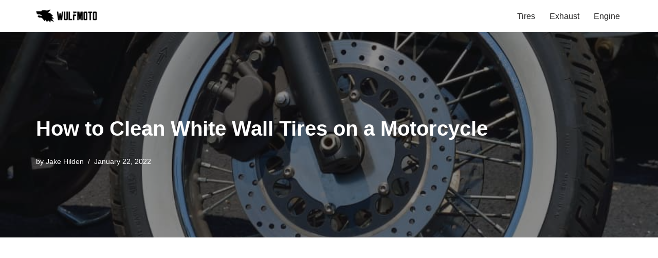

--- FILE ---
content_type: text/html; charset=utf-8
request_url: https://www.google.com/recaptcha/api2/aframe
body_size: 267
content:
<!DOCTYPE HTML><html><head><meta http-equiv="content-type" content="text/html; charset=UTF-8"></head><body><script nonce="cXnisJ10ZmDkuhGLOMHJKw">/** Anti-fraud and anti-abuse applications only. See google.com/recaptcha */ try{var clients={'sodar':'https://pagead2.googlesyndication.com/pagead/sodar?'};window.addEventListener("message",function(a){try{if(a.source===window.parent){var b=JSON.parse(a.data);var c=clients[b['id']];if(c){var d=document.createElement('img');d.src=c+b['params']+'&rc='+(localStorage.getItem("rc::a")?sessionStorage.getItem("rc::b"):"");window.document.body.appendChild(d);sessionStorage.setItem("rc::e",parseInt(sessionStorage.getItem("rc::e")||0)+1);localStorage.setItem("rc::h",'1768853883490');}}}catch(b){}});window.parent.postMessage("_grecaptcha_ready", "*");}catch(b){}</script></body></html>

--- FILE ---
content_type: text/css
request_url: https://wulfmoto.com/wp-content/tablepress-combined.min.css?ver=39
body_size: 2314
content:
.tablepress{--text-color:#111;--head-text-color:var(--text-color);--head-bg-color:#d9edf7;--odd-text-color:var(--text-color);--odd-bg-color:#fff;--even-text-color:var(--text-color);--even-bg-color:#f9f9f9;--hover-text-color:var(--text-color);--hover-bg-color:#f3f3f3;--border-color:#ddd;--padding:0.5rem;border:none;border-collapse:collapse;border-spacing:0;clear:both;margin:0 auto 1rem;table-layout:auto;width:100%}.tablepress>:not(caption)>*>*{background:none;border:none;box-sizing:border-box;float:none!important;padding:var(--padding);text-align:left;vertical-align:top}.tablepress>:where(thead)+tbody>:where(:not(.child))>*,.tablepress>tbody>*~:where(:not(.child))>*,.tablepress>tfoot>:where(:first-child)>*{border-top:1px solid var(--border-color)}.tablepress>:where(thead,tfoot)>tr>*{background-color:var(--head-bg-color);color:var(--head-text-color);font-weight:700;vertical-align:middle;word-break:normal}.tablepress>:where(tbody)>tr>*{color:var(--text-color)}.tablepress>:where(tbody.row-striping)>:nth-child(odd of :where(:not(.child,.dtrg-group)))+:where(.child)>*,.tablepress>:where(tbody.row-striping)>:nth-child(odd of :where(:not(.child,.dtrg-group)))>*{background-color:var(--odd-bg-color);color:var(--odd-text-color)}.tablepress>:where(tbody.row-striping)>:nth-child(even of :where(:not(.child,.dtrg-group)))+:where(.child)>*,.tablepress>:where(tbody.row-striping)>:nth-child(even of :where(:not(.child,.dtrg-group)))>*{background-color:var(--even-bg-color);color:var(--even-text-color)}.tablepress>.row-hover>tr{content-visibility:auto}.tablepress>.row-hover>tr:has(+.child:hover)>*,.tablepress>.row-hover>tr:hover+:where(.child)>*,.tablepress>.row-hover>tr:where(:not(.dtrg-group)):hover>*{background-color:var(--hover-bg-color);color:var(--hover-text-color)}.tablepress img{border:none;margin:0;max-width:none;padding:0}.tablepress-table-description{clear:both;display:block}.dt-scroll{width:100%}.dt-scroll .tablepress{width:100%!important}div.dt-scroll-body tfoot tr,div.dt-scroll-body thead tr{height:0}div.dt-scroll-body tfoot tr td,div.dt-scroll-body tfoot tr th,div.dt-scroll-body thead tr td,div.dt-scroll-body thead tr th{border-bottom-width:0!important;border-top-width:0!important;height:0!important;padding-bottom:0!important;padding-top:0!important}div.dt-scroll-body tfoot tr td div.dt-scroll-sizing,div.dt-scroll-body tfoot tr th div.dt-scroll-sizing,div.dt-scroll-body thead tr td div.dt-scroll-sizing,div.dt-scroll-body thead tr th div.dt-scroll-sizing{height:0!important;overflow:hidden!important}div.dt-scroll-body>table.dataTable>thead>tr>td,div.dt-scroll-body>table.dataTable>thead>tr>th{overflow:hidden}.tablepress{--head-active-bg-color:#049cdb;--head-active-text-color:var(--head-text-color);--head-sort-arrow-color:var(--head-active-text-color)}.tablepress thead th:active{outline:none}.tablepress thead .dt-orderable-asc .dt-column-order:before,.tablepress thead .dt-ordering-asc .dt-column-order:before{bottom:50%;content:"\25b2"/"";display:block;position:absolute}.tablepress thead .dt-orderable-desc .dt-column-order:after,.tablepress thead .dt-ordering-desc .dt-column-order:after{content:"\25bc"/"";display:block;position:absolute;top:50%}.tablepress thead .dt-orderable-asc .dt-column-order,.tablepress thead .dt-orderable-desc .dt-column-order,.tablepress thead .dt-ordering-asc .dt-column-order,.tablepress thead .dt-ordering-desc .dt-column-order{color:var(--head-sort-arrow-color);font-family:system-ui,-apple-system,Segoe UI,Roboto,Helvetica Neue,Noto Sans,Liberation Sans,Arial,sans-serif!important;font-size:14px;height:24px;line-height:12px;position:relative;width:12px}.tablepress thead .dt-orderable-asc .dt-column-order:after,.tablepress thead .dt-orderable-asc .dt-column-order:before,.tablepress thead .dt-orderable-desc .dt-column-order:after,.tablepress thead .dt-orderable-desc .dt-column-order:before,.tablepress thead .dt-ordering-asc .dt-column-order:after,.tablepress thead .dt-ordering-asc .dt-column-order:before,.tablepress thead .dt-ordering-desc .dt-column-order:after,.tablepress thead .dt-ordering-desc .dt-column-order:before{opacity:.2}.tablepress thead .dt-orderable-asc,.tablepress thead .dt-orderable-desc{cursor:pointer;outline-offset:-2px}.tablepress thead .dt-orderable-asc:hover,.tablepress thead .dt-orderable-desc:hover,.tablepress thead .dt-ordering-asc,.tablepress thead .dt-ordering-desc{background-color:var(--head-active-bg-color);color:var(--head-active-text-color)}.tablepress thead .dt-ordering-asc .dt-column-order:before,.tablepress thead .dt-ordering-desc .dt-column-order:after{opacity:.8}.tablepress tfoot>tr>* .dt-column-footer,.tablepress tfoot>tr>* .dt-column-header,.tablepress thead>tr>* .dt-column-footer,.tablepress thead>tr>* .dt-column-header{align-items:center;display:flex;gap:4px;justify-content:space-between}.tablepress tfoot>tr>* .dt-column-footer .dt-column-title,.tablepress tfoot>tr>* .dt-column-header .dt-column-title,.tablepress thead>tr>* .dt-column-footer .dt-column-title,.tablepress thead>tr>* .dt-column-header .dt-column-title{flex-grow:1}.tablepress tfoot>tr>* .dt-column-footer .dt-column-title:empty,.tablepress tfoot>tr>* .dt-column-header .dt-column-title:empty,.tablepress thead>tr>* .dt-column-footer .dt-column-title:empty,.tablepress thead>tr>* .dt-column-header .dt-column-title:empty{display:none}.tablepress:where(.auto-type-alignment) .dt-right,.tablepress:where(.auto-type-alignment) .dt-type-date,.tablepress:where(.auto-type-alignment) .dt-type-numeric{text-align:right}.tablepress:where(.auto-type-alignment) .dt-right .dt-column-footer,.tablepress:where(.auto-type-alignment) .dt-right .dt-column-header,.tablepress:where(.auto-type-alignment) .dt-type-date .dt-column-footer,.tablepress:where(.auto-type-alignment) .dt-type-date .dt-column-header,.tablepress:where(.auto-type-alignment) .dt-type-numeric .dt-column-footer,.tablepress:where(.auto-type-alignment) .dt-type-numeric .dt-column-header{flex-direction:row-reverse}.dt-container{clear:both;margin-bottom:1rem;position:relative}.dt-container .tablepress{margin-bottom:0}.dt-container .tablepress tfoot:empty{display:none}.dt-container .dt-layout-row{display:flex;flex-direction:row;flex-wrap:wrap;justify-content:space-between}.dt-container .dt-layout-row.dt-layout-table .dt-layout-cell{display:block;width:100%}.dt-container .dt-layout-cell{display:flex;flex-direction:row;flex-wrap:wrap;gap:1em;padding:5px 0}.dt-container .dt-layout-cell.dt-layout-full{align-items:center;justify-content:space-between;width:100%}.dt-container .dt-layout-cell.dt-layout-full>:only-child{margin:auto}.dt-container .dt-layout-cell.dt-layout-start{align-items:center;justify-content:flex-start;margin-right:auto}.dt-container .dt-layout-cell.dt-layout-end{align-items:center;justify-content:flex-end;margin-left:auto}.dt-container .dt-layout-cell:empty{display:none}.dt-container .dt-input,.dt-container label{display:inline;width:auto}.dt-container .dt-input{font-size:inherit;padding:5px}.dt-container .dt-length,.dt-container .dt-search{align-items:center;display:flex;flex-wrap:wrap;gap:5px;justify-content:center}.dt-container .dt-paging .dt-paging-button{background:#0000;border:1px solid #0000;border-radius:2px;box-sizing:border-box;color:inherit!important;cursor:pointer;display:inline-block;font-size:1em;height:32px;margin-left:2px;min-width:32px;padding:0 5px;text-align:center;text-decoration:none!important;vertical-align:middle}.dt-container .dt-paging .dt-paging-button.current,.dt-container .dt-paging .dt-paging-button:hover{border:1px solid #111}.dt-container .dt-paging .dt-paging-button.disabled,.dt-container .dt-paging .dt-paging-button.disabled:active,.dt-container .dt-paging .dt-paging-button.disabled:hover{border:1px solid #0000;color:#0000004d!important;cursor:default;outline:none}.dt-container .dt-paging>.dt-paging-button:first-child{margin-left:0}.dt-container .dt-paging .ellipsis{padding:0 1em}@media screen and (max-width:767px){.dt-container .dt-layout-row{flex-direction:column}.dt-container .dt-layout-cell{flex-direction:column;padding:.5em 0}}
thead th,tbody td{text-align:center}.tablepress tbody td{border-top:none;border-bottom:none}table ol,table ul{margin-bottom:0!important}table td.column-1,table td.column-2,table td.column-3,table td.column-4,table td.column-5{vertical-align:middle!important}td.column-4{background:#fff;width:27%;border-right:1px solid #DCDCDC!important;border-top:1px solid #DCDCDC!important;vertical-align:middle;border-bottom:1px solid #DCDCDC!important;text-align:center;padding:0 10px!important}tr.row-1.odd{display:none}td.column-1{text-align:center!important;margin:10px 0!important;width:20%!important;border-left:1px solid #DCDCDC!important;border-top:1px solid #DCDCDC!important;border-bottom:1px solid #DCDCDC!important;border-right:none;vertical-align:middle;padding:5px!important}tr.row-1{display:none}table{border-spacing:0!important;width:100%!important;border-top:1px solid #dcdcdc;border-bottom:1px solid #dcdcdc;border-left:1px solid #dcdcdc;border-right:1px solid #dcdcdc;border-collapse:unset}table img.rc-table__image.lazyloaded{max-height:150px!important;margin:0!important;height:auto;vertical-align:middle;max-width:80%!important}.rc2-table__column-title{font-family:'Open Sans'!important;text-align:left;color:#000;font-size:20px;font-weight:700;display:block;line-height:1.2em;margin:8px 5px 5px;text-decoration:underline}table .rc2-features-item-mobile-container{padding:0}table .rc2-table__features-item-mobile li{margin:0!important;padding:0 0 5px!important;list-style:none!important;font-family:'Open Sans';font-size:15px!important;font-weight:600;color:#235cb1;line-height:1.2em;text-align:left}table .rc2-table__features-item-mobile span{color:#000!important;font-size:14px!important;font-weight:400;line-height:1.2;text-align:center;text-transform:none!important}table .rc2-table__features-item-mobile{padding-left:8px}td.column-2{width:22%!important;padding:0 5px!important;vertical-align:middle;border-right:none;border-left:none;border-top:1px solid #DCDCDC!important;border-bottom:1px solid #DCDCDC!important}td.column-3{width:25%!important;text-align:center;border-top:1px solid #DCDCDC!important;border-left:none;border-right:none;padding:0 5px;border-bottom:1px solid #DCDCDC!important;vertical-align:middle!important}.tenb-table__button{background-color:#0170b9;border-bottom:4px solid #003e66;word-wrap:normal;display:block;margin:10px auto;line-height:1.2em;text-decoration:none!important;text-transform:uppercase;color:#fff!important;font-family:'Open Sans';font-weight:700!important;font-size:16px;letter-spacing:.2px;border-radius:6px;padding:10px 12px;width:95%;text-align:center;transition:.2s linear}.tenb-table__button:hover{background-color:#FB9436!important}.tablepress{width:100%!important}.tablepress .row1{font-weight:700}.tablepress td,.tablepress th{padding:0;font-size:.9em;padding-left:10px;font-family:'Open Sans',sans-serif}@media screen and (max-width: 990px){.tablepress tbody td{border-bottom:none;border-top:none}td.column-1{width:50%!important;order:2!important;margin:0!important;box-sizing:border-box!important;border-bottom:none!important;border-left:1px solid #DCDCDC!important;border-top:none!important;display:flex!important;border-right:none!important;justify-content:center!important;align-items:center!important;height:auto}td.column-2{width:100%!important;order:1!important;border-bottom:none!important;text-align:center!important;border-left:1px solid #DCDCDC!important;border-right:1px solid #DCDCDC!important;border-top:1px solid #DCDCDC!important;padding:20px 0 5px!important}td.column-3{order:3!important;width:50%!important;border-right:1px solid #DCDCDC!important;border-left:none!important;border-top:none!important;box-sizing:border-box!important;border-bottom:none!important;align-items:center!important;margin:0;display:flex!important;text-decoration:none!important;line-height:1.5;list-style:none!important;padding:5px;text-align:center;border-top:none}td.column-4{width:100%!important;order:4!important;display:flex!important;justify-content:center!important;align-items:center!important;border-top:none!important;border-left:1px solid #DCDCDC!important;border-right:1px solid #DCDCDC!important;padding:5px 10px 15px}table .rc2-table__features-item-mobile li{margin-bottom:5px!important;font-size:16px}table .rc2-table__features-item-mobile span{font-size:16px!important}.tablepress tbody{display:block!important;flex-direction:column!important}table img.rc-table__image.lazyloaded{margin:5px 5px 5px 0 !important;max-width:80%!important}.rc2-table__column-title{font-size:20px!important;text-align:center!important;margin:0 10px!important;padding-left:0!important}ul.rc2-table__features-item-mobile{display:contents!important}.tenb-table__button{font-size:15px!important;padding:10px 18px!important;max-width:none!important;width:90%!important}table#tablepress-37{padding:0;padding-bottom:40px}.tablepress tr.row-2,.tablepress tr.row-3,.tablepress tr.row-4,.tablepress tr.row-5,.tablepress tr.row-6,.tablepress tr.row-7,.tablepress tr.row-8,.tablepress tr.row-9,.tablepress tr.row-10,.tablepress tr.row-11,.tablepress tr.row-12,.tablepress tr.row-13,.tablepress tr.row-14,.tablepress tr.row-15,.tablepress tr.row-16{display:flex!important;flex-wrap:wrap!important}div.rc2-table__link-label{margin-left:-9px!important;margin-top:-10px!important;margin-bottom:10px!important}}div.rc2-table__link-label{color:#fff;font-size:10px!important;word-break:keep-all!important;border-bottom-right-radius:0!important;border-top-left-radius:0!important;line-height:1!important;color:#fff!important;margin:30px 0 8px!important;position:relative!important;text-transform:uppercase!important;background:#064ea9!important;border:2px solid #064ea9!important;padding:4px!important;max-width:max-content!important;clear:both!important}div.rc2-table__link-label::after{content:""!important;position:absolute!important;display:block;border:11px solid!important;border-color:#064ea9 transparent!important;right:-13px!important;top:-2px!important}@media screen and (max-width: 990px){div.rc2-table__link-label::after{display:none!important}div.rc2-table__link-label::before{display:block;width:10px!important;height:0!important;position:absolute!important;bottom:-15px!important;left:-3px!important;content:""!important;border-bottom:13px solid transparent!important;border-right:9px solid #1c67f1!important}div.rc2-table__link-label{margin-left:-9px!important;margin-top:-10px!important;margin-bottom:10px!important;text-transform:uppercase!important;background:#fff!important;box-shadow:0 1px 3px rgba(0,0,0,.2)!important;border:2px solid #0273ff!important;padding:4px 10px!important;max-width:max-content!important;max-width:moz-max-content!important;clear:both!important;color:#000!important;float:left!important;font-weight:700!important;font-size:12px!important;word-break:keep-all!important;border-bottom-right-radius:10px!important;border-top-left-radius:10px!important;line-height:1!important}}*,::after,::before{box-sizing:border-box}.rc2-table__column-title a{color:#000!important}.rc2-table__column-title a:hover{color:#064ea9!important}